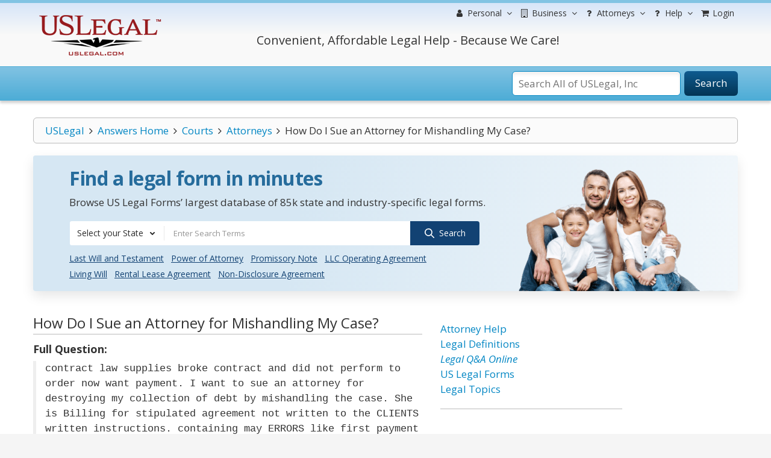

--- FILE ---
content_type: text/html; charset=utf-8
request_url: https://www.google.com/recaptcha/api2/aframe
body_size: -86
content:
<!DOCTYPE HTML><html><head><meta http-equiv="content-type" content="text/html; charset=UTF-8"></head><body><script nonce="uSqg223xuzn-rL5igMFXnQ">/** Anti-fraud and anti-abuse applications only. See google.com/recaptcha */ try{var clients={'sodar':'https://pagead2.googlesyndication.com/pagead/sodar?'};window.addEventListener("message",function(a){try{if(a.source===window.parent){var b=JSON.parse(a.data);var c=clients[b['id']];if(c){var d=document.createElement('img');d.src=c+b['params']+'&rc='+(localStorage.getItem("rc::a")?sessionStorage.getItem("rc::b"):"");window.document.body.appendChild(d);sessionStorage.setItem("rc::e",parseInt(sessionStorage.getItem("rc::e")||0)+1);localStorage.setItem("rc::h",'1769023409668');}}}catch(b){}});window.parent.postMessage("_grecaptcha_ready", "*");}catch(b){}</script></body></html>

--- FILE ---
content_type: application/javascript
request_url: https://answers.uslegal.com/themes/default/js/search-script.js?1758030605
body_size: 1251
content:
/**
 * Created with JetBrains PhpStorm.
 * User: khushboo
 * Date: 2/14/13
 * Time: 10:37 AM
 * To change this template use File | Settings | File Templates.
 */

$(document).ready(function(){
    setInterval(function(){
        var width = $('div.container').outerWidth();
        var height = $('div.container').outerHeight();
        $('div.overlay').css({ 'width':width+'px', 'height':height+'px', opacity:'0.6' });
        $('div.overlay img').css({ 'margin-top':((height-64)/2)+'px' });
    }, '10');

    function get_search_results(q){
        $('div.overlay').show();
        $.get('terms-definitions/new_search_results', 'q='+encodeURIComponent(q), function(response){
            $('div#search_preview').html(response);
            $('div.overlay').hide();
        });
    }

    /*function select_search_results(q, element){
        $('div.overlay').show();
        $.get('terms-definitions/new_search_results', 'q='+encodeURIComponent(q)+'&insert=1', function(response){
           // window.location.href = "terms-definitions/"+$(element).attr('rel');
        });
    }*/

    function call_did_you_mean(q) {
        $.get('definitions/spell_checker', 'q='+encodeURIComponent(q), function(response){
            if (response != "")
            {
                $('div#search_preview').html(response);
                $('div.overlay').hide();
            }
        });
    }

    // Set the iSuggest
    $('#q').iSuggest({
        url: 'terms-definitions/new_search_suggestions',
        searchURL: 'terms-definitions/new_search?q=%s',
        suggestsID: 'isuggest',
        topOffset: 0,
        onType: function(query){
            //get_search_results(query);
        },
        onChange: function(query){
            //get_search_results(query);
        },
        onSelect: function(query, element){
            var correction = $(element).text();
            var post_data = 'searched_term='+encodeURIComponent(query)+'&corrected_term='+encodeURIComponent(correction)+'&result=1';
            $.get('definitions/insert_corrected_search', post_data, function(response){
            });
            window.location.href = "terms-definitions/"+$(element).attr('rel');
        },
        onSubmit: function(query){
           get_search_results(query);
           $("#q").blur();
        },
        onEmpty: function(){
            get_search_results('');
        },
        onNoResult: function(query) {
            //call_spell_as_you_type(query);
            call_did_you_mean(query);
        }
    });
	
	
	//if enter key is pressed insert data for search log
    $("#q").on('keyup', function(e){
        var term = $(this).val();
        if(e.keyCode == '13')
        {
            setTimeout(function() {
                var div_text = $("#search_preview").text();
                if (div_text == "No result found")
                {
                    insert_corrected_search(term, '', '0');
                    call_did_you_mean(term)
                }
                else
                {
                    var a_text = $("#search_preview").children('a').text();
                    insert_corrected_search(term, a_text, '1');
                }
            }, 200);

        }
    })
	
	
	// Set the iSuggest for right column
    $('#q1').iSuggest({
        url: 'terms-definitions/new_search_suggestions',
        searchURL: 'terms-definitions/new_search?q=%s',
        suggestsID: 'isuggest',
        topOffset: 0,
        onType: function(query){
            //get_search_results(query);
        },
        onChange: function(query){
            //get_search_results(query);
        },
        onSelect: function(query, element){
            var correction = $(element).text();
            var post_data = 'searched_term='+encodeURIComponent(query)+'&corrected_term='+encodeURIComponent(correction)+'&result=1';
            $.get('definitions/insert_corrected_search', post_data, function(response){
            });
            window.location.href = "terms-definitions/"+$(element).attr('rel');
        },
        onSubmit: function(query){
           get_search_results(query);
           $("#q1").blur();
        },
        onEmpty: function(){
            get_search_results('');
        },
        onNoResult: function(query) {
            //call_spell_as_you_type(query);
            call_did_you_mean(query);
        }
    });
	
	//if enter key is pressed insert data for search log
    $("#q1").on('keyup', function(e){
        var term = $(this).val();
        if(e.keyCode == '13')
        {
            setTimeout(function() {
                var div_text = $("#search_preview").text();
                if (div_text == "No result found")
                {
                    insert_corrected_search(term, '', '0');
                    call_did_you_mean(term)
                }
                else
                {
                    var a_text = $("#search_preview").children('a').text();
                    insert_corrected_search(term, a_text, '1');
                }
            }, 200);

        }
    })
	
	
    // Set the iSuggest for right column for question page.
    $('#q2').iSuggest({
        url: 'qa/questions/new_search_suggestions',
        searchURL: 'qa/questions/search?q=%s',
        suggestsID: 'isuggest',
        topOffset: 0,
        onType: function(query){
            //get_search_results(query);
        },
        onChange: function(query){
            //get_search_results(query);
        },
        /*onSelect: function(query, element){
            var correction = $(element).text();
            var post_data = 'searched_term='+encodeURIComponent(query)+'&corrected_term='+encodeURIComponent(correction)+'&result=1';
            $.get('definitions/insert_corrected_search', post_data, function(response){
            });
            window.location.href = "terms-definitions/"+$(element).attr('rel');
        },*/
        onSubmit: function(query){
           //get_search_results_questions(query);
           //$("#q2").blur();
        },
        onEmpty: function(){
           // get_search_results_questions('');
        },
        onNoResult: function(query) {
            //call_spell_as_you_type(query);
            //call_did_you_mean(query);
        }
    });
	
	
	//if enter key is pressed insert data for search log	
    $("#q2").on('keyup', function(e){
        var term = $(this).val();
        if(e.keyCode == '13')
        {
            setTimeout(function() {
                var div_text = $("#search_preview").text();
                if (div_text == "No result found")
                {
                    //insert_corrected_search(term, '', '0');
                    //call_did_you_mean(term)
                }
                else
                {
                    var a_text = $("#search_preview").children('a').text();
                    //insert_corrected_search(term, a_text, '1');
                }
            }, 200);

        }
    })
	
	
	
// Set the iSuggest for right column for question page.
    $('#s-search').iSuggest({
        url: $('#s-search').data('rel'), 
        searchURL: 'articles/search?q=%s',
        suggestsID: 'isuggest',
        topOffset: 0,
        onType: function(query){
            //get_search_results(query);
        },
        onChange: function(query){
            //get_search_results(query);
        },
        /*onSelect: function(query, element){
            var correction = $(element).text();
            var post_data = 'searched_term='+encodeURIComponent(query)+'&corrected_term='+encodeURIComponent(correction)+'&result=1';
            $.get('definitions/insert_corrected_search', post_data, function(response){
            });
            window.location.href = "terms-definitions/"+$(element).attr('rel');
        },*/
        onSubmit: function(query){
           //get_search_results_questions(query);
           //$("#q2").blur();
        },
        onEmpty: function(){
           // get_search_results_questions('');
        },
        onNoResult: function(query) {
            //call_spell_as_you_type(query);
            //call_did_you_mean(query);
        }
    });
	
	
	//if enter key is pressed insert data for search log	
    $("#s-search").on('keyup', function(e){
        var term = $(this).val();
        if(e.keyCode == '13')
        {
            setTimeout(function() {
                var div_text = $("#search_preview").text();
                if (div_text == "No result found")
                {
                    //insert_corrected_search(term, '', '0');
                    //call_did_you_mean(term)
                }
                else
                {
                    var a_text = $("#search_preview").children('a').text();
                    //insert_corrected_search(term, a_text, '1');
                }
            }, 200);

        }
    })	

    // Set the iSuggest for right column for encyclopedia page.
    $('#q3').iSuggest({
        url: 'encyclopedia/new_search_suggestions',
        searchURL: 'encyclopedia/search?q=%s',
        suggestsID: 'isuggest',
        topOffset: 0,
        onType: function(query){
            //get_search_results(query);
        },
        onChange: function(query){
            //get_search_results(query);
        },
        /*onSelect: function(query, element){
            var correction = $(element).text();
            var post_data = 'searched_term='+encodeURIComponent(query)+'&corrected_term='+encodeURIComponent(correction)+'&result=1';
            $.get('definitions/insert_corrected_search', post_data, function(response){
            });
            window.location.href = "terms-definitions/"+$(element).attr('rel');
        },*/
        onSubmit: function(query){
           //get_search_results_questions(query);
           //$("#q2").blur();
        },
        onEmpty: function(){
           // get_search_results_questions('');
        },
        onNoResult: function(query) {
            //call_spell_as_you_type(query);
            //call_did_you_mean(query);
        }
    });
	
	
	//if enter key is pressed insert data for search log	
    $("#q3").on('keyup', function(e){
        var term = $(this).val();
        if(e.keyCode == '13')
        {
            setTimeout(function() {
                var div_text = $("#search_preview").text();
                if (div_text == "No result found")
                {
                    //insert_corrected_search(term, '', '0');
                    //call_did_you_mean(term)
                }
                else
                {
                    var a_text = $("#search_preview").children('a').text();
                    //insert_corrected_search(term, a_text, '1');
                }
            }, 200);

        }
    })
	
	

    
});

//ajax request to insert search log data
function insert_corrected_search(term, correction, result) {
    var post_data = 'searched_term='+encodeURIComponent(term)+'&corrected_term='+encodeURIComponent(correction)+'&result='+result;
    $.get('definitions/insert_corrected_search', post_data, function(response){
    });
}

